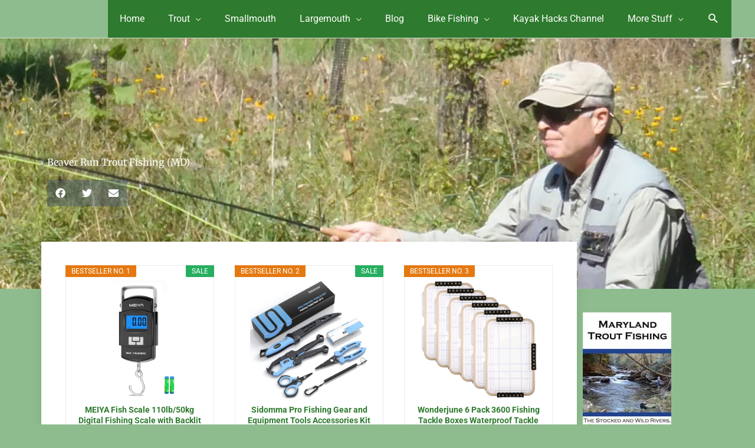

--- FILE ---
content_type: text/css
request_url: https://switchfisher.com/wp-content/litespeed/css/8e724719924194fc448865710f4aeb49.css?ver=26f91
body_size: 392
content:
.elementor-kit-6473{--e-global-color-primary:#6EC1E4;--e-global-color-secondary:#54595F;--e-global-color-text:#000000;--e-global-color-accent:#61CE70;--e-global-color-628150b8:#4054B2;--e-global-color-16a8e293:#23A455;--e-global-color-329db9aa:#000;--e-global-color-2540fd53:#FFF;--e-global-typography-primary-font-family:"Roboto";--e-global-typography-primary-font-size:48px;--e-global-typography-primary-font-weight:600;--e-global-typography-secondary-font-family:"Roboto Slab";--e-global-typography-secondary-font-size:36px;--e-global-typography-secondary-font-weight:400;--e-global-typography-text-font-family:"Roboto";--e-global-typography-text-font-size:16px;--e-global-typography-text-font-weight:400;--e-global-typography-accent-font-family:"Roboto";--e-global-typography-accent-font-size:16px;--e-global-typography-accent-font-weight:800;background-color:#8FBC8F;color:var(--e-global-color-text);font-family:var(--e-global-typography-text-font-family),Sans-serif;font-size:var(--e-global-typography-text-font-size);font-weight:var(--e-global-typography-text-font-weight)}.elementor-kit-6473 button,.elementor-kit-6473 input[type="button"],.elementor-kit-6473 input[type="submit"],.elementor-kit-6473 .elementor-button{background-color:#2E7A2E;color:#FFF}.elementor-kit-6473 button:hover,.elementor-kit-6473 button:focus,.elementor-kit-6473 input[type="button"]:hover,.elementor-kit-6473 input[type="button"]:focus,.elementor-kit-6473 input[type="submit"]:hover,.elementor-kit-6473 input[type="submit"]:focus,.elementor-kit-6473 .elementor-button:hover,.elementor-kit-6473 .elementor-button:focus{background-color:#748D74;color:#FFF}.elementor-kit-6473 e-page-transition{background-color:#FFBC7D}.elementor-section.elementor-section-boxed>.elementor-container{max-width:1140px}.e-con{--container-max-width:1140px}.elementor-widget:not(:last-child){margin-block-end:20px}.elementor-element{--widgets-spacing:20px 20px;--widgets-spacing-row:20px;--widgets-spacing-column:20px}{}h1.entry-title{display:var(--page-title-display)}@media(max-width:1024px){.elementor-kit-6473{font-size:var(--e-global-typography-text-font-size)}.elementor-section.elementor-section-boxed>.elementor-container{max-width:1024px}.e-con{--container-max-width:1024px}}@media(max-width:767px){.elementor-kit-6473{font-size:var(--e-global-typography-text-font-size)}.elementor-section.elementor-section-boxed>.elementor-container{max-width:767px}.e-con{--container-max-width:767px}}

--- FILE ---
content_type: text/css
request_url: https://switchfisher.com/wp-content/litespeed/css/f2031cc7a967ea83b558333fd3219eda.css?ver=68599
body_size: 785
content:
.elementor-6657 .elementor-element.elementor-element-4c44a97:not(.elementor-motion-effects-element-type-background),.elementor-6657 .elementor-element.elementor-element-4c44a97>.elementor-motion-effects-container>.elementor-motion-effects-layer{background-color:#000;background-image:url(https://switchfisher.com/wp-content/uploads/2020/05/5x5-inches.webp);background-position:center center;background-repeat:no-repeat;background-size:cover}.elementor-6657 .elementor-element.elementor-element-4c44a97>.elementor-background-overlay{background-color:rgb(0 0 0 / .34);opacity:.5;transition:background 0.3s,border-radius 0.3s,opacity 0.3s}.elementor-6657 .elementor-element.elementor-element-4c44a97{transition:background 0.3s,border 0.3s,border-radius 0.3s,box-shadow 0.3s;padding:160px 0 130px 0;overflow:visible}.elementor-6657 .elementor-element.elementor-element-77f9928d>.elementor-element-populated{margin:0% 33% 0% 0%;--e-column-margin-right:33%;--e-column-margin-left:0%}.elementor-6657 .elementor-element.elementor-element-5e959b55>.elementor-widget-container{margin:030px 0 0 0}.elementor-6657 .elementor-element.elementor-element-5e959b55 .elementor-heading-title{font-family:"Merriweather",Sans-serif;line-height:1.3em;color:#fff}.elementor-6657 .elementor-element.elementor-element-3e610bfe{--alignment:left;--grid-side-margin:9px;--grid-column-gap:9px;--grid-row-gap:10px;--grid-bottom-margin:10px;--e-share-buttons-primary-color:rgba(84,108,124,0.46)}.elementor-6657 .elementor-element.elementor-element-29d03051{margin-top:40px;margin-bottom:40px;z-index:1;overflow:visible}.elementor-6657 .elementor-element.elementor-element-7b079b9a:not(.elementor-motion-effects-element-type-background)>.elementor-widget-wrap,.elementor-6657 .elementor-element.elementor-element-7b079b9a>.elementor-widget-wrap>.elementor-motion-effects-container>.elementor-motion-effects-layer{background-color:#fff}.elementor-6657 .elementor-element.elementor-element-7b079b9a>.elementor-element-populated{box-shadow:0 0 20px 0 rgb(0 0 0 / .09);transition:background 0.3s,border 0.3s,border-radius 0.3s,box-shadow 0.3s;margin:-120px 0 0 0;--e-column-margin-right:0px;--e-column-margin-left:0px;padding:40px 40px 40px 40px}.elementor-6657 .elementor-element.elementor-element-7b079b9a>.elementor-element-populated>.elementor-background-overlay{transition:background 0.3s,border-radius 0.3s,opacity 0.3s}.elementor-6657 .elementor-element.elementor-element-a9a3a47>.elementor-widget-container{padding:10px 0 0 0}.elementor-6657 .elementor-element.elementor-element-a9a3a47 .elementor-icon-list-icon{width:14px}.elementor-6657 .elementor-element.elementor-element-a9a3a47 .elementor-icon-list-icon i{font-size:14px}.elementor-6657 .elementor-element.elementor-element-a9a3a47 .elementor-icon-list-icon svg{--e-icon-list-icon-size:14px}.elementor-6657 .elementor-element.elementor-element-a9a3a47 .elementor-icon-list-item{font-weight:700}.elementor-6657 .elementor-element.elementor-element-336213a5{color:var(--e-global-color-text);font-family:var(--e-global-typography-text-font-family),Sans-serif;font-size:var(--e-global-typography-text-font-size);font-weight:var(--e-global-typography-text-font-weight)}.elementor-6657 .elementor-element.elementor-element-7f6fe70d>.elementor-element-populated{padding:0 10px 0 10px}.elementor-6657 .elementor-element.elementor-element-d7a3c95:not(.elementor-motion-effects-element-type-background),.elementor-6657 .elementor-element.elementor-element-d7a3c95>.elementor-motion-effects-container>.elementor-motion-effects-layer{background-color:#000}.elementor-6657 .elementor-element.elementor-element-d7a3c95{transition:background 0.3s,border 0.3s,border-radius 0.3s,box-shadow 0.3s;margin-top:-120px;margin-bottom:0;padding:140px 0 60px 0;overflow:visible}.elementor-6657 .elementor-element.elementor-element-d7a3c95>.elementor-background-overlay{transition:background 0.3s,border-radius 0.3s,opacity 0.3s}body.elementor-page-6657:not(.elementor-motion-effects-element-type-background),body.elementor-page-6657>.elementor-motion-effects-container>.elementor-motion-effects-layer{background-color:#8FBC8F}@media(max-width:1024px){.elementor-6657 .elementor-element.elementor-element-4c44a97{padding:60px 0 60px 0}.elementor-6657 .elementor-element.elementor-element-77f9928d>.elementor-element-populated{margin:0 0 0 0;--e-column-margin-right:0px;--e-column-margin-left:0px;padding:0 80px 0 80px}.elementor-6657 .elementor-element.elementor-element-5e959b55{text-align:center}.elementor-6657 .elementor-element.elementor-element-3e610bfe{--grid-side-margin:9px;--grid-column-gap:9px;--grid-row-gap:10px;--grid-bottom-margin:10px}.elementor-6657 .elementor-element.elementor-element-29d03051{margin-top:0;margin-bottom:0}.elementor-6657 .elementor-element.elementor-element-7b079b9a>.elementor-element-populated{margin:0 0 0 0;--e-column-margin-right:0px;--e-column-margin-left:0px;padding:20px 20px 20px 20px}.elementor-6657 .elementor-element.elementor-element-336213a5{font-size:var(--e-global-typography-text-font-size)}.elementor-6657 .elementor-element.elementor-element-7f6fe70d>.elementor-element-populated{padding:40px 40px 40px 40px}}@media(max-width:767px){.elementor-6657 .elementor-element.elementor-element-4c44a97{padding:0 0 0 0}.elementor-6657 .elementor-element.elementor-element-77f9928d>.elementor-element-populated{padding:40px 40px 40px 40px}.elementor-6657 .elementor-element.elementor-element-5e959b55>.elementor-widget-container{padding:100px 0 0 0}.elementor-6657 .elementor-element.elementor-element-5e959b55 .elementor-heading-title{font-size:25px}.elementor-6657 .elementor-element.elementor-element-3e610bfe{--grid-side-margin:9px;--grid-column-gap:9px;--grid-row-gap:10px;--grid-bottom-margin:10px}.elementor-6657 .elementor-element.elementor-element-7b079b9a>.elementor-element-populated{padding:15px 15px 15px 15px}.elementor-6657 .elementor-element.elementor-element-336213a5{font-size:var(--e-global-typography-text-font-size)}}@media(min-width:768px){.elementor-6657 .elementor-element.elementor-element-7b079b9a{width:79.665%}.elementor-6657 .elementor-element.elementor-element-7f6fe70d{width:20%}}@media(max-width:1024px) and (min-width:768px){.elementor-6657 .elementor-element.elementor-element-7b079b9a{width:100%}.elementor-6657 .elementor-element.elementor-element-7f6fe70d{width:100%}}